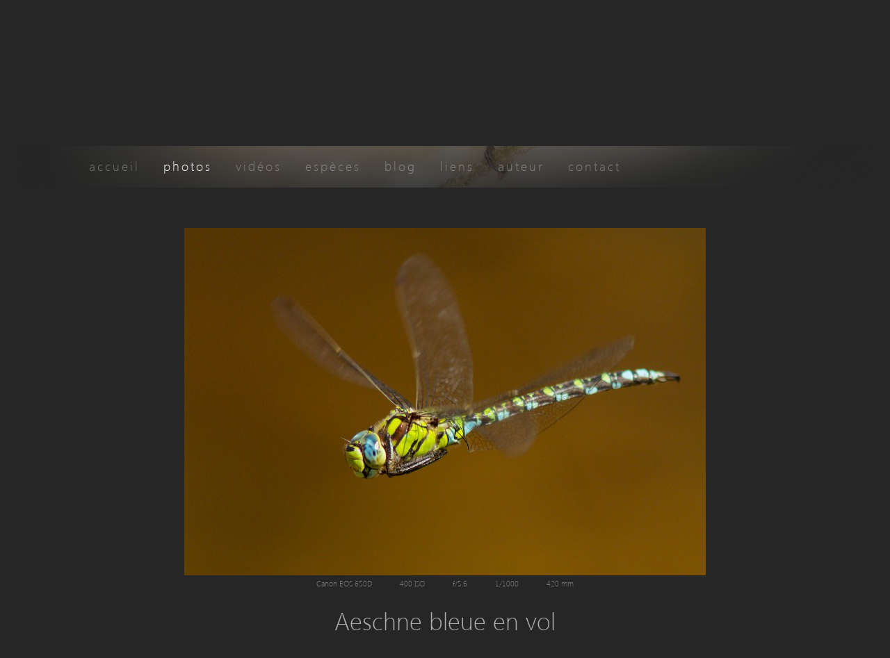

--- FILE ---
content_type: text/html; charset=UTF-8
request_url: https://www.olivier-richardet.com/photos/aeschne_bleue_en_vol___8d8cb47fcf7847015fadbb0d60eddd3c
body_size: 4306
content:
<!DOCTYPE HTML PUBLIC "-//W3C//DTD HTML 4.01 Transitional//EN"    "http://www.w3.org/TR/html4/loose.dtd"><html>	<head> 		<title>Aeschne bleue en vol | Olivier Richardet</title>		<meta http-equiv="content-type" content="text/html;charset=UTF-8">		<meta name="robots" content="index, folow">		<meta name="keywords" lang="fr" content="">		<meta name="description" lang="fr" content="Olivier Richardet - photographies de nature">		<meta name="creator" content="http://www.artCAD.ch">		<link rel="stylesheet" type="text/css" href="/design/style.css?b" media="all">		<link rel="stylesheet" type="text/css" href="/design/impression.css" media="print">		<link rel="stylesheet" type="text/css" href="/include/librairie/tinyfader/style.css" />					<link rel="stylesheet" type="text/css" href="/design/photo.css?b" media="all">						<link title="Aeschne bleue en vol | Olivier Richardet" href="/rss/photos" type="application/rss+xml" rel="alternate">					<script type="text/javascript" src="/include/librairie/jquery-1.11.1.min.js"></script>		<script type="text/javascript" src="/include/script.js"></script>		<script type="text/javascript" src="/include/librairie/tinyfader/tinyfader_packed.js"></script>		<!--[if !IE 7]>			<style type="text/css">				#wrap {display:table;height:100%}			</style>		<![endif]-->		<link rel="icon" type="image/png" href="/design/image/icone.png?v2">		<link rel="apple-touch-icon" href="/design/image/icone.png?v2">	</head>		<body>		<script type="text/javascript">							$(window).load(function() {				    $("#contexte_haut_bloc").fadeIn(250);	 			});						</script>		<div id="cadrage">			<div id="contexte">				<div id="contexte_haut">					<div id="contexte_haut_bloc">						<div class="entete">							<a href="/">								<div id="contexte_logo">									<h1>Olivier</h1><p>-</p><h1>Richardet</h1><p>.com</p>									<h2>photographies de nature</h2>								</div>							</a>						</div>						<div id="tinyfader">							<div id="tinyfader_slideshow">								<ul id="tinyfader_slides">																				<li><img src="/design/image/image_haut/image_haut_1.jpg" width="1224px" height="270px" /></li>																						<li><img src="/design/image/image_haut/image_haut_2.jpg" width="1224px" height="270px" /></li>																						<li><img src="/design/image/image_haut/image_haut_3.jpg" width="1224px" height="270px" /></li>																						<li><img src="/design/image/image_haut/image_haut_4.jpg" width="1224px" height="270px" /></li>																						<li><img src="/design/image/image_haut/image_haut_5.jpg" width="1224px" height="270px" /></li>																						<li><img src="/design/image/image_haut/image_haut_6.jpg" width="1224px" height="270px" /></li>																						<li><img src="/design/image/image_haut/image_haut_7.jpg" width="1224px" height="270px" /></li>																						<li><img src="/design/image/image_haut/image_haut_8.jpg" width="1224px" height="270px" /></li>																						<li><img src="/design/image/image_haut/image_haut_9.jpg" width="1224px" height="270px" /></li>																						<li><img src="/design/image/image_haut/image_haut_10.jpg" width="1224px" height="270px" /></li>																						<li><img src="/design/image/image_haut/image_haut_11.jpg" width="1224px" height="270px" /></li>																						<li><img src="/design/image/image_haut/image_haut_12.jpg" width="1224px" height="270px" /></li>																						<li><img src="/design/image/image_haut/image_haut_13.jpg" width="1224px" height="270px" /></li>																						<li><img src="/design/image/image_haut/image_haut_14.jpg" width="1224px" height="270px" /></li>																						<li><img src="/design/image/image_haut/image_haut_15.jpg" width="1224px" height="270px" /></li>																						<li><img src="/design/image/image_haut/image_haut_16.jpg" width="1224px" height="270px" /></li>																						<li><img src="/design/image/image_haut/image_haut_17.jpg" width="1224px" height="270px" /></li>																						<li><img src="/design/image/image_haut/image_haut_18.jpg" width="1224px" height="270px" /></li>																						<li><img src="/design/image/image_haut/image_haut_19.jpg" width="1224px" height="270px" /></li>																						<li><img src="/design/image/image_haut/image_haut_20.jpg" width="1224px" height="270px" /></li>																						<li><img src="/design/image/image_haut/image_haut_21.jpg" width="1224px" height="270px" /></li>																						<li><img src="/design/image/image_haut/image_haut_22.jpg" width="1224px" height="270px" /></li>																			</ul>							</div>						</div>						<script type="text/javascript">						var tinyfader_slideshow=new TINY.fader.fade('tinyfader_slideshow',{							id:'tinyfader_slides',							auto:7,							resume:true,							activeclass:'current',							visible:true,							position:21						});						</script>					</div>				</div>				<div id="contexte_menu">					<ul>						<li><a href="/" class="">accueil</a></li>						<li><a href="/photos" class="actif">photos</a>												</li>						<li><a href="/videos" class="">vidéos</a></li>						<li><a href="/especes" class="">espèces</a>												</li>						<li><a href="/blog" class="">blog</a>																		</li>						<li><a href="/liens" class="">liens</a></li>						<li><a href="/auteur" class="">auteur</a></li>						<li><a href="/contact" class="">contact</a></li>											</ul>				</div>				<div id="contexte_sous_menu">									</div>			<div id="contenu">					<script>				$(document).ready(function() {		    $("#bloc_photo").fadeIn(250);		});		$(window).load(function() {		    $('html, body').animate({		        scrollTop: $("#contexte_menu").offset().top		    }, 250);		});		function retour() {						window.history.back();					}							$(document).keydown(function(e){				if (document.f_commentaire.touche_inactive.value=='') {					if (e.which == "27") { // ESCAPE				        try{e.preventDefault();}//Non-IE				        catch(x){e.returnValue=false;}//IE					    $('html, body').animate({					        scrollTop: $("#cadrage").offset().top					    }, 250);				        retour();					}															if (e.which == "39" || e.which == "13") { // FLECHE DROITE						// url_suivant;				        location.href='';					}										if (e.which == "37") { // FLECHE GAUCHE				        window.history.back();					}				}			});				</script>	<div id="bloc_photo">		<div id="photo">			<a href=""><img src="/photo/aeschne_bleue_en_vol___8d8cb47fcf7847015fadbb0d60eddd3c.jpg"></a>			<div class="exif">				<ul>					<li>Canon EOS 650D</li>					<li>400 ISO</li>					<li>f/5.6</li>					<li>1/1000</li>					<li>420 mm</li>				</ul>					</div>		</div>				<h1>Aeschne bleue en vol</h1>				<div id="info">							<div>					<a href="/especes/aeschne_bleue_aeshna_cyanea___347"><img src="/design/image/icone/info_2.png" class="icone" />						<h3 class="fluide">Aeschne bleue <span class="nom_scientifique">aeshna cyanea</span></h3></a>				</div>						</div>					<div id="carte">				<link rel="stylesheet" href="/include/librairie/leaflet/leaflet.css" />
				<link rel="stylesheet" href="/include/librairie/mapbox/mapbox-gl.css" />
				<script src="/include/librairie/leaflet/leaflet.js"></script>
				<script src="/include/librairie/mapbox/mapbox-gl.js"></script>
				<script src="/include/librairie/mapbox/leaflet-mapbox-gl.js"></script>
				<script type="text/javascript">					var carte_chargee = 0;					function init() {						var map = L.map( 'carte_affichage', {
							center: [46.1357777778,6.18381666667],
							minZoom: 5,
							maxZoom: 16,
							zoom: 13,
							scrollWheelZoom: false,
							zoomControl: false
						});
						
						var gl = L.mapboxGL({
							attribution: '<a href="https://www.maptiler.com/copyright/" target="_blank">© MapTiler</a> <a href="https://www.openstreetmap.org/copyright" target="_blank">© OpenStreetMap contributors</a>',
							accessToken: 'not-needed',
							style: 'https://api.maptiler.com/maps/b7dae3b9-e407-464e-b90d-1760e4cc05a6/style.json?key=ebGRqKVIoU16yaH7zmmY'
						}).addTo(map);
					
						new L.Control.Zoom({ position: 'bottomright' }).addTo(map);
					// 	var map = L.map('carte_affichage').setView([46.1357777778,6.18381666667], 9);					// 	map.scrollWheelZoom.disable();					// 					// 	L.tileLayer('https://stamen-tiles.a.ssl.fastly.net/toner-lite/{z}/{x}/{y}.png', {					// 		attribution: 'Map tiles by <a href="http://stamen.com">Stamen Design</a> (<a href="http://creativecommons.org/licenses/by/3.0">CC BY 3.0</a>) | Data by <a href="http://openstreetmap.org">OpenStreetMap</a> (<a href="http://www.openstreetmap.org/copyright">ODbL</a>)',					// 	    maxZoom: 18					// 	}).addTo(map);											var circle = L.circle([46.1357777778,6.18381666667], 200, {						    color: 'red',						    fillOpacity: .5						});						circle.bindPopup("<a href='/photos/la_muraz_haute_savoie_france___46.1357777778,6.18381666667'>La Muraz, Haute-Savoie (France)</a>");						map.addLayer(circle)					  return carte_chargee = 1;					};				</script>				<a href="javascript:a()" onclick="jQuery('#carte_affichage').slideToggle(250); setTimeout(function(){ if (carte_chargee == 0) { init(); } },251); scrollToElement('#carte');"><img src="/design/image/icone/carte_2.png" class="icone" />				<h3 class="fluide">La Muraz, Haute-Savoie (France)</h3></a>				<div id="carte_affichage"></div>			</div>					<div id="tag">			<ul>								<li onclick="location.href='/photos/aeschne_bleue_aeshna_cyanea___347'">aeschne bleue <span class="nom_scientifique">aeshna cyanea</span></li>										<li onclick="location.href='/photos/aeschnide___471'">aeschnidé</li>										<li onclick="location.href='/photos/anisoptere___106'">anisoptère</li>										<li onclick="location.href='/photos/en_vol___183'">en vol</li>										<li onclick="location.href='/photos/insecte___104'">insecte</li>										<li onclick="location.href='/photos/odonate___259'">odonate</li>								</ul>		</div>			<div id="commentaire">		<a href="javascript:a()" onclick="jQuery('.ajout').toggle(); scrollToElement('.ajout');"><img src="/design/image/icone/commentaire_2.png" class="icone" />		<h3 class="fluide">		Ajouter un commentaire</h3></a>			</div>	<div class="ajout">		<form action="/include/commentaire.php" method="post" name="f_commentaire" id="f_commentaire" onclick="touche_inactive.value='1'">			<p>				<span id="champ_com_auteurnom"></span>				<script>					$('<label for="com_auteurnom">Votre nom ou pseudo</label><input id="com_auteurnom" type="text" name="com_auteurnom" value="">').prependTo($('#champ_com_auteurnom'));				</script>								<label for="com_auteursite">Votre site internet (facultatif)</label><input id="com_auteursite" type="text" name="com_auteursite">				<label for="com_texte">Votre commentaire</label><textarea id="com_texte" name="com_texte"></textarea>			</p>			<p id="laisser_vide">				<label for="comment">Laisser vide</label><textarea id="comment" name="comment"></textarea>			</p>			<input type="hidden" id="touche_inactive" value="">			<input type="hidden" id="form_url_retour" name="form_url_retour" value="photos/aeschne_bleue_en_vol___8d8cb47fcf7847015fadbb0d60eddd3c">			<input type="hidden" id="com_post_id" name="com_post_id" value="">			<input type="hidden" id="com_photo_id" name="com_photo_id" value="8d8cb47fcf7847015fadbb0d60eddd3c">			<div class="form_boutons">				<a href="javascript:action()" onclick="document.f_commentaire.submit();" class="b_submit">valider votre commentaire</a>			</div>		</form>	</div>			</div>				</div>			</div>		</div>		<div id="contexte_bas">			<div class="cadrage">				<div id="edito" onclick="window.location='/auteur'">					<img src="../design/image/olivier-richardet.jpg" alt="olivier-richardet" />Depuis toujours, j’ai été proche de la nature. J’ai eu la chance de beaucoup la côtoyer, d’être en harmonie avec elle, d'apprendre à l’observer, à la respecter.					J’ai longtemps arpenté la région où je vivais, Genève et ses environs, le plus souvent à vélo ou à pied, à la découverte de cette richesse naturelle. Depuis quelques années, je me suis exilé en altitude, au coeur du Parc Jura vaudois. Il suffit d’ouvrir les yeux pour s’émerveiller de tout ce monde animal et végétal qui nous entoure!								Pour mon site, j’ai voulu réunir mes deux passions indissociables l’une de l’autre: la nature et la photographie...				</div>				<div id="social">					<ul>						<li>							<a href="/contact">								<img src="../design/image/icone/contact_3.png" class="icone" />								<h3 class="fluide debut">contactez-moi</h3>							</a>						</li>						<li>							<h4 class="">&nbsp;</h4>						</li>						<li>							<a href="/newsletter">								<img src="../design/image/icone/newsletter_3.png" class="icone" />								<h3 class="fluide debut">newsletter</h3>							</a>						</li>						<li>							<a href="/rss">								<img src="../design/image/icone/rss_3.png" class="icone" />								<h3 class="fluide debut">flux RSS</h3>							</a>						</li><!--						<li>							<a href="http://www.vosgaleries.com/olivier" target="_blank">								<img src="../design/image/icone/vosgaleries_3.png" class="icone" />								<h3 class="fluide debut">vosGaleries.com</h3>							</a>						</li>-->						<li>							<a href="http://www.flickr.com/photos/olivier-richardet" target="_blank">								<img src="../design/image/icone/flickr_3.png" class="icone" />								<h3 class="fluide debut">flickr</h3>							</a>						</li>						<li>							<a href="http://vimeo.com/richardet" target="_blank">								<img src="../design/image/icone/vimeo_3.png" class="icone" />								<h3 class="fluide debut">vimeo</h3>							</a>						</li>					</ul>				</div>				<div id="legal">											<p class="p1">							Sauf mention contraire, mes photos et vidéos publiées sur ce site sont protégées par la licence libre <a href="http://creativecommons.org/licenses/by-nc/3.0/deed.fr" target="_blank">Creative Commons (BY-NC)</a>						</p>						<p class="p2">							<a href="http://creativecommons.org/licenses/by-nc/3.0/deed.fr" target="_blank"><img src="../design/image/creative_commons.png" alt="creative_commons" /></a>						</p>						<p class="p3">							En cas d'utilisation ou pour d'autres demandes, merci de me <a href="/contact">contacter</a>						</p>										</div>				<div id="powered">					Site réalisé par ma société: <a href="http://www.artCAD.ch" target="_blank">artCAD.ch</a> 				</div>			</div>		</div>	</body>	<!-- Piwik -->	<script type="text/javascript">	  var _paq = _paq || [];	  _paq.push(['trackPageView']);	  _paq.push(['enableLinkTracking']);	  (function() {	    var u="//www.olivier-richardet.com/stat/";	    _paq.push(['setTrackerUrl', u+'piwik.php']);	    _paq.push(['setSiteId', '1']);	    var d=document, g=d.createElement('script'), s=d.getElementsByTagName('script')[0];	    g.type='text/javascript'; g.async=true; g.defer=true; g.src=u+'piwik.js'; s.parentNode.insertBefore(g,s);	  })();	</script>	<noscript><p><img src="//www.olivier-richardet.com/stat/piwik.php?idsite=1" style="border:0;" alt="" /></p></noscript>	<!-- End Piwik Code -->	</html>

--- FILE ---
content_type: text/css
request_url: https://www.olivier-richardet.com/design/style.css?b
body_size: 4606
content:
@font-face {	font-family: 'SEGOEUIL';	src: url('font/segoeuil.eot');	src: local('SEGOEUIL'),		url('font/segoeuil.woff') format('woff'),		url('font/segoeuil.ttf') format('truetype'),		url('font/segoeuil.svg') format('svg');}hr {	clear: both;}html {	font-family: "SEGOEUIL", "Lucida Sans Unicode", "Lucida Grande", sans-serif;}body {	margin: 0px;	margin-left: auto;	margin-right: auto;	background-color: #ECECEC;}html, body {	height: 100%;}#cadrage {	min-height: 100%;}#contexte {	overflow:auto;	padding-bottom: 250px; /* hauteur du pied de page */}#contexte_bas {	position: relative;	margin-top: -250px; /* hauteur du pied de page en négatif */	height: 250px; /* hauteur du pied de page */	clear:both;	background: #262626;}#contexte_bas .cadrage {	margin-top: 10px;	margin-left: auto;	margin-right: auto;	width: 1024px;	padding-top: 15px;/* 	border-top: 10px solid #696969; */}/*Opera Fix*/body:before {content:"";height:100%;float:left;width:0;margin-top:-32767px;}h1, h2, h3, h4, h5, h6 { 	font-weight: normal;}h1.debut {	margin-top: 0px;	padding-top: 0px;}h2.debut {	margin-top: 0px;	padding-top: 0px;}#contenu h1 {	font-size: 35px;}#contenu h2 {	margin-bottom: 0px;	font-size: 26px;}a {	text-decoration: none;}	a:hover {}	img {	border-width: 0px;}.bloc {	display: block;	width: 100%;	clear: both;}.fluide {	display: inline-block;}img.droite {	float: right;	margin-left: 20px;	margin-top: 20px;}img.gauche {	float: left;	margin-right: 20px;	margin-bottom: 20px;}img.droite, img.gauche {	margin-bottom: 20px;}.sans_marge {	padding: 0;}#texte_page h2 {	clear: both;	margin-top: 40px;}#cache {	display: none;}.cache {	display: none;}#contexte_haut {	top: 0;	left: 0;	right: 0;	min-width: 1024px;	height: 270px;	background-color: #262626;}#contexte_haut_bloc {	display: none;}#contexte_haut_bloc .entete {	position: absolute;	z-index: 99999;	width: 100%;}#contexte_logo {	margin-left: auto;	margin-right: auto;	width: 1024px;/*	margin-left: auto;	margin-right: auto;	width: 1024px;*/	height: 210px;	font-size: 32px;	line-height: 38px;	color: rgba(255,255,255,0.35);}#contexte_logo h1 {	margin-top: -10px;	display: inline-block;	font-size: 32px;	color: rgba(255,255,255,1);	font-weight: normal;	letter-spacing: 3px;	line-height: 32px;}#contexte_logo h2 {	margin-top: -25px;	font-size: 19px;		font-weight: normal;	letter-spacing: 3px;}#contexte_logo p {	display: inline-block;		font-size: 16px;	letter-spacing: 2px;	line-height: 32px;}#contexte_menu {	position: absolute; 	top: 210px;	background-color: rgba(38,38,38,0.5);	left: 0px;	right: 0px;}#contexte_menu ul {	margin: 0;	padding: 0;	width: 1024px;	display: block;	margin-left: auto;	margin-right: auto;}#contexte_menu li {	cursor: pointer;	display: inline-block;	margin-right: 30px;	font-size: 18px;	line-height: 18px;	letter-spacing: 3px;	color: rgba(255,255,255,0.35);	height: 60px;	max-height: 40px;	padding-top: 20px;}#contexte_menu a {	color: rgba(255,255,255,0.35);}#contexte_menu a:hover, #contexte_menu .actif{	color: white;}#contexte_menu .edition {	color: green;/*	padding-left: 5px;	padding-right: 5px;	border-radius: 5px;	background-color: rgba(255, 255, 255, 0.8);*/}#contexte_menu .triangle {	margin-top: 10px;	margin-left: 35%;	width: 0;	height: 0;	border-left: 13px solid transparent;	border-right: 13px solid transparent;	border-bottom: 26px solid #cccccc;}#contexte_sous_menu {	text-align: center;	width: 1024px;	margin-left: auto;	margin-right: auto;	margin-top: 8px;	background-color: #cccccc;	color: #ffffff;}#contexte_sous_menu ul {	text-align: center;	margin: 0;	padding: 0;	margin-right: -1px;	z-index: 10;	padding-left: 10px;	padding-right: 10px;}#contexte_sous_menu li {	padding-top: 5px;	padding-bottom: 5px;	margin: 0px;	cursor: pointer;	display: inline-block;	margin-left: 7px;	margin-right: 7px;	font-size: 12px;	line-height: 12px;	letter-spacing: 1px;}#contexte_sous_menu a {	color: rgba(0,0,0,1);}#contexte_sous_menu a:hover, #contexte_sous_menu .actif{	color: white;}#contexte_sous_menu img {	padding: 0;	margin: 0;	vertical-align: middle;	height: 18px;	width: 18px;	margin-right: 5px;}#contenu {	width: 1024px;	margin-left: auto;	margin-right: auto;	clear: both; 	padding-top: 20px;	color: #262626;	font-size: 18px;	clear: both;	margin-bottom: 50px;}#contenu a {	color: #757575;}#contenu a:hover {	color: black;}.icone_gd {	margin-top: -24px;	vertical-align: middle;	margin-right: 10px;	height: 50px;	width: 50px;}#bloc_photo {	margin-top: 30px;	display: none;	text-align: center;}#bloc_photo h1 {	margin-bottom: 15px;}#bloc_photo h3 {	margin: 0;	padding: 0;}#photo {	display: inline-block;}#photo a {	cursor: e-resize;}#photo .exif {	margin-top: 5px;	display: inline-block;	width: 100%;	text-align: center;	font-size: 11px;	color: #808080}#photo .exif ul {	margin: 0px;	padding: 0px;	display: table;	text-align: center;	margin-left: auto;	margin-right: auto;}#photo .exif li {	margin: 0px;	padding: 0px;	display: table-cell;	text-align: center;	padding-left: 20px;	padding-right: 20px;	margin-left: 10px;}#tag {	margin-left: auto;	margin-right: auto;	width: 500px;	margin-top: 15px;	margin-bottom: 15px;}#tag ul {	margin: 0;	padding: 0;}#tag ul li {/* 	padding-top: 5px; */	padding-top: 3px;	padding-bottom: 5px;	padding-left: 22px;	padding-right: 10px;	margin: 0px;	cursor: pointer;	display: inline-block;	margin-left: 5px;	margin-right: 5px;	margin-bottom: 5px;	font-size: 14px;	line-height: 14px;	letter-spacing: 1px;	background-image: url(image/icone/tag_2.png);	background-repeat: no-repeat;	background-attachment: inherit;	background-size: 20px ;}#tag ul li.carte {	background-image: url(image/icone/carte_2.png);}#tag ul li:hover {	color: white;}#tag li:before {	}/* #carte .icone, #info .icone, #commentaire .icone */#carte .icone, #info .icone, #commentaire .icone {	background-color: inherit;}/*img.icone {	margin-left: inherit;	background-color: none;	padding: 0px;}*/.icone {	vertical-align: middle;	margin-bottom: 8px;	margin-right: 5px;	height: 30px;	width: 30px;	display: inline-block;}.icone_h1 {	vertical-align: middle;	margin-bottom: 18px;	margin-right: 5px;	height: 40px;	width: 40px;	display: inline-block;}.icone_pt {	vertical-align: middle;	margin-bottom: 8px;	margin-right: 5px;	height: 15px;	width: 15px;	display: inline-block;}#info h3 {	font-size: 16px;}#info .icone {	height: 20px;	width: 20px;	margin-bottom: 4px;	margin-right: 0px;}#info a {/* 	display: block; */	white-space: ;}#carte {/* 	width: 100%; */	margin-left: auto;	margin-right: auto;}#carte_affichage {	display: none;	margin-left: auto;	margin-right: auto;	margin-bottom: 5px;	height: 300px;	/* width: 500px; */	width: 750px;}#carte_affichage.large {	width: 100%;}#contenu #carte_affichage a:hover {	color: black;}#map {	display: none;	margin-top: 20px;	height: 100%;	width: 100%;}#carte_plus {	display: none;	margin-top: 10px;	margin-bottom: 30px;}#lieux {	height: 500px;	width: 100%;}.leaflet-popup-content a {	color: red;}#info {	padding: 0px;	margin: 0px;}#info {	margin-bottom: 15px;	}#commentaire {	padding: 0px;	margin: 0px;/* 	margin-bottom: 25px; */	text-align: center;}#commentaire .liste {	margin-top: 10px; 	width: 800px;	text-align: justify;	margin-left: auto;	margin-right: auto;}#commentaire .petite {	width: 500px;}#commentaire .infos {	font-size: 13px;	margin-bottom: 10px;}#commentaire .texte {	margin-left: 50px;	display: inline-block;	margin-bottom: 35px;	font-size: 16px;}#contenu .utilisateur_actif {	color: black;	font-style: italic;}#contenu .utilisateur_actif a {	color: black;}#contenu .utilisateur_actif a:hover {	color: #757575;}.ajout {	text-align: left;	display: none;	width: 600px;	margin-left: auto;	margin-right: auto;}.pluspetit {	font-size: smaller;}.plusgrand {	font-size: larger;}.nom_scientifique {	white-space: nowrap;	font-size: smaller;	font-style: italic;/* 	display: block; *//* 	display: inline-block; */}.nom_scientifique::first-letter {	text-transform: capitalize;}.espace_alias {	font-size: 40%;}/*liste_espece .nom_scientifique {	display: block;	text-decoration: underline}*/#liste_blog ul, #liste_commentaires ul {	margin: 0;	padding: 0;}#liste_blog li, #liste_commentaires li {	margin: 0;	padding: 0;	list-style-type: none;	width: 492px;	overflow: hidden;	float: left;	vertical-align: bottom;	margin-bottom: 30px;}#liste_blog .infos, #liste_commentaires .infos {	font-size: 13px;	margin-bottom: 10px;}#liste_blog li.gauche, #liste_lien li.gauche, #liste_commentaires li.gauche {	margin-right: 40px;}#liste_blog p {	height: 75px;	overflow: hidden;	margin: 0px;	text-align: justify;}#liste_commentaires p {/*	height: 75px;	overflow: hidden;*/	margin: 0px;	text-align: justify;}#contenu .entete {	margin-bottom: 20px;}#liste_blog .entete h2, #liste_commentaires .entete h2 {	width: 452px;	overflow: hidden;	white-space: nowrap;	text-overflow: ellipsis;}#liste_vignette {	width: 100%;	margin-bottom: 50px;}#liste_vignette .vignette {	text-align: center;	margin: 5px;	width: 197px;	height: 197px;	vertical-align: middle;	display: inline-block;	margin: 23px;}#liste_vignette .titre {	text-align: left;	height: 20px;	margin-top: -20px;	position: absolute;	z-index: 10;	background-color: rgba(0,0,0,0.65);	padding-left: 3px;	padding-right: 3px;	width: 191px;	font-size: 12px;	white-space:nowrap; 	overflow:hidden;	text-overflow: ellipsis;	color: #aeaeae;}#photo_liste_fond {	background-color: #262626;	padding: 25px;}#liste_vignette .vignette img {	width: 197px;	height: 197px;}.centre {	text-align: center;}.marge_haut {	margin-top: 30px;}#billet_intro {	text-align: justify;/* 	width: 800px; */	margin-bottom: 50px;}#billet {	text-align: justify;	padding: 0px;	margin: 0px;	margin-bottom: 25px;}#billet .corps img, #billet .corps iframe {	border: 0;/* 	display: block; */	background-color: #262626;	padding: 40px;}#billet .corps iframe {	height: 420px;	width: 750px;}#billet a,#texte_page a {/* 	color: #007ee3; *//* 	color: white; *//* 	text-shadow: 0px 0px 3px #a7a7a7; */	text-decoration: underline;}#webcams img,#webcams iframe {	max-width: 98%;	background-color: #262626;	padding: 1%;	margin-bottom: 20px;}#liste_espece .total {	display: none;}#liste_espece .cache {	display: none;}#liste_espece ul {	margin: 0px;	padding: 0px;}#liste_espece li {	margin-bottom: 5px;	list-style-type: none;}#liste_espece .espece {	margin-left: 60px;	display: inline-block;}#liste_espece .niveau_dernier img {	position: absolute;	height: 44px;	width: 44px;	background-color: #262626;	padding: 2px;}#liste_espece .niveau_dernier i {	display: block;}#liste_espece .espece img {	vertical-align: top;	position: relative;	background-color: transparent;	height: 21px;	width: 21px;	float: right;}#liste_espece .niveau_2, #liste_espece .niveau_3, #liste_espece .niveau_4, #liste_espece .niveau_5 {	margin-left: 20px;}#liste_espece li.niveau_dernier {	margin-left: -20px;	}#liste_espece li.fiche {	margin-left: 0px;	}#liste_espece .niveau_1 {	margin-left: 65px;	margin-bottom: 40px;}#liste_espece .niveau_1_sansicone {	margin-left: 40px;	margin-bottom: 40px;}#liste_espece .niveau_dernier {	height: 50px;	vertical-align: middle;	margin-bottom: 0px;	font-size: 18px;	line-height: 20px;	margin-bottom: 10px;	margin-top: 15px;}#liste_espece .icone {	margin-top: -10px;	vertical-align: middle;	margin-right: 10px;	height: 50px;	width: 50px;}#liste_espece h2 {	margin-top: 0;	margin-bottom: 0;}#liste_espece .nom_francais {	width: 100%;	white-space: nowrap;	overflow: hidden;	text-overflow: ellipsis;	margin-top: 2px;}#liste_espece .nom_scientifique {	overflow-x: hidden;	text-overflow: ellipsis;}#liste_espece .nom_francais::first-letter,#liste_espece .nom_scientifique::first-letter {	text-transform: uppercase;}#liste_espece .espece .info {	position: absolute;	margin-top: 14px;	margin-left: -80px;}#liste_espece .espece .info img {	width: 15px;	height: 15px;}#liste_espece a {	cursor: pointer;}#liste_espece .complet a {/* 	color: #d7d7d7; */}#liste_espece .navigation {	display: inline-block;	margin-left: 10px;/* 	margin-top: -20px; */	font-size: 12px;}#liste_espece .navigation a {/* 	cursor: pointer; */	color: #d9d9d9;}/*#liste_espece .tout_ouvrir, #liste_espece .tout_fermer {	float: right;}*/ul#espece_navigation {	padding-left: 0px;}#espece_navigation li {	display: inline-block;}#espece_navigation li:after {	margin-left: 20px;	margin-right: 10px;	content: "〉";	vertical-align: middle;}#espece_navigation .loupe {	text-align: center;	float: left;	margin-right: 7px;}.navigateur_plus {	clear: both;}.navigateur_plus a {	width: 100%;	text-align: center;	display: block;	font-size: 60px; 	color: #383838;}.navigateur_plus a:hover { 	color: #ababab;}#liste_espece .tout_ouvrir {	cursor: s-resize;}#liste_espece .tout_fermer {	cursor: n-resize;}#liste_espece .cursor_plus_moins {	cursor: row-resize;}#liste_espece .estomper {	opacity: 0.5;	font-size: smaller;}#liste_espece .estomper h2 {	 font-size: 18px;}#liste_espece .estomper .icone { 	margin-top: 10px; 	margin-bottom: 10px; 	width: 30px; 	height: 30px;}#liste_espece .estomper li {	margin: 0;	height: inherit;	}form {	margin: 0px;}#contenu input, select, textarea {	font-size: 15px;	margin-bottom: 5px;	display: inline;	padding: 5px;	background-color: #363636;	color: #ECECEC;	border-width: 0px;	border-radius: 0px;}#contenu input[type="hidden"] {	margin-bottom: 0px;	padding: 0px;	border-style: none;	border-width: 0px;	border-radius: 0px;}#contenu .b_submit:before {	margin-right: 5px;	content: "\2713";	font-size: 15px;}#contenu .b_bouton:before {	margin-right: 5px;	content: "\203A";	font-size: 15px;}#contenu .b_retour:before {	margin-right: 5px;	content: "\2039";	font-size: 15px;}#contenu .b_reglage:before {	margin-right: 5px;	content: "\2699";	font-size: 15px;}#contenu .b_effacer:before {	margin-right: 5px;	content: "\2716";	font-size: 15px;}#contenu .b_ajout:before {	margin-right: 5px;	content: "\271A";	font-size: 15px;}#contenu .b_submit, #contenu .b_bouton, #contenu .b_retour, #contenu .b_reglage, #contenu .b_effacer, #contenu .b_ajout {	height: 24px;	font-size: 15px;	letter-spacing: 1px;	cursor: pointer;	display: inline-block;	margin-top: 5px;	margin-bottom: 5px;	padding-top: 5px;	padding-left: 10px;	padding-right: 10px;	border-radius: 10px;	margin-right: 5px;}#contenu .b_bouton, #contenu .b_submit, #contenu .b_reglage, #contenu .b_ajout {	color: white;	background-color: green;	border-color: #006000;}#contenu .b_retour, #contenu .b_effacer {	color: #cccccc;	background-color: #373737;	border-color: #282828;}#contenu .b_submit:hover, #contenu .b_bouton:hover, #contenu .b_reglage:hover, #contenu .b_ajout:hover {	color: green;	background-color: #8cff8c;	border-color: green;}#contenu .b_retour:hover {	color: #1b1b1b;	background-color: #a3a3a3;	border-color: #1b1b1b;}#contenu .b_effacer:hover {	color: white;	background-color: red;	border-color: #940000;}/*#contenu .b_petit {	padding-top: 0px;	padding-bottom: 3px;	height: 20px;	font-size: 11px;}*/#contenu label {	font-size: 16px;	display: block;	margin-bottom: 0px;	padding-top: 1px;	padding-bottom: 0px;	margin-bottom: 10px;	min-height: 20px;}/*#contenu label em {	font-size: 12px;	display: block;}*/#contenu label.checkbox_label {	display: inline-block;	margin-left: 5px;}#contenu input[type="text"], #contenu input[type="file"], #contenu select, #contenu textarea, #contenu .online, #contenu .form_boutons, #contenu .form_boutons_petits .form_boutons_fluide {	margin-bottom: 20px;}.form_boutons {	text-align: center;}.form_boutons_fluide {	display: inline;	margin-left: 20px;}#contenu input[type="text"], #contenu input[type="file"] {	width: 100%;}#contenu select {	width: 100%;}#contenu textarea {	width: 100%;	height: 180px;}#contenu .input_cotelabel {	display: inline-block;}#contenu .input_cotecheckbox {	display: inline-block;	margin-bottom: 20px;}#contenu .input_captcha {	margin-left: 20px;}#contenu blockquote {	font-style: italic;	quotes: "\201C""\201D""\2018""\2019";	margin: 50px;	margin-left: 70px;	font-size: larger;}#contenu blockquote:before {	content: open-quote; 	font-family: Georgia, serif;	font-size: 120px;	position: absolute;	margin-top: -20px;	margin-left: -80px;}#liste_video .video {	margin-bottom: 60px;}#liste_lien img {	height: 100px;	width: 150px;	background-color: #262626;	padding: 2px;	position: absolute}#liste_lien h2, #liste_lien p {	margin: 0;	margin-left: 170px;	display: inline-block;	text-align: left;}/*#liste_lien h3 {	font-weight: bold;}*/#edito {	margin-top: 5px;	padding-bottom: 20px;	position: absolute;	width: 800px;	text-align: justify;	color: #757575;	font-size: 15px;	border-bottom: 1px solid #696969;	font-style: italic;}#edito img {	width: 110px;	height: 110px;	float: left;	margin-right: 10px;	border-radius: 110px;}#legal {	margin-top: 150px;	font-style: italic;	text-align: justify;	position: absolute;	color: #757575;	font-size: 14px;}#legal img {	margin-left: auto;	margin-right: auto;	display: block;	margin-top: 5px;	width: 100px;}#legal a, #powered a {	color: #ECECEC;}#legal a:hover, #powered a:hover {	color: #757575;}#legal p {	margin: 0;	padding: 0;	display: inline-block;	vertical-align: top;}#legal .p1 {	width: 380px;	margin-right: 10px;}#legal .p2 {	margin-top: -2px;	margin-right: 10px;}#legal .p3 {	width: 220px;}#powered {	position: absolute;	color: #757575;	font-size: 11px;	margin-top: 210px;	letter-spacing: 1px;}#powered em {	color: #4e4e4e;	font-size: 9px;	font-style: normal;}#social {	margin-top: 10px;	float: right;}#social a {	color: #757575;}#social a:hover {	color: #ECECEC;}#social .icone {	height: 28px;	width: 28px;	margin: 0;	padding: 0;}#social ul {	margin: 0;	padding: 0;}#social li {	margin: 0;	padding: 0;	list-style-type: none;	margin-bottom: 10px;}#social h3 {	font-size: 16px;	margin: 0;	padding: 0;}#social h4 {	font-size: 12px;	margin: 0;	padding: 0;	margin-top: 10px;	margin-bottom: -5px;	color: #757575;/* 	font-style: italic; */	}#contenu .colonne {	margin-bottom: 30px;}#contenu .colonne_1_4 {	width: 226px;	float: left;	margin-right: 40px;}#contenu .colonne_4_4 {	width: 226px;	float: left;	margin-right: 0px;}#contenu .colonne_100 {	width: 100%;	float: left;}#contenu .colonne_2, #contenu .colonne_4 {	clear: both;	font-size: 16px;}#accueil_photo {	clear: both;	margin: 0;	padding: 0;}#contenu .colonne_photo {	width: 760px;	margin-right: 20px;	float: left;	clear: both;}#contenu .colonne_icone {	width: 244px;	float: right;}#accueil_auteur {	text-align: justify;}#accueil_auteur img {	background-color: #262626;	padding: 5px;	margin-left: 20px;	margin-top: -50px;	height: 220px;	float: right;}#accueil_photo .colonne_photo img, #texte_page img {	background-color: #262626;	padding: 5px;}#accueil_photo .colonne_icone img {	padding: 0;	margin: 0;	height: 50px;	width: 50px;	margin-right: 5px;	position: absolute;}#accueil_photo .colonne_icone ul {	margin: 0;	padding: 0;}#accueil_photo .colonne_icone li {	height: 60px;	margin: 0px;	cursor: pointer;	margin-left: 7px;	margin-right: 7px;	margin-top: 0px;	margin-bottom: 16px;	font-size: 18px;	list-style-type: none;	height:	50px;	line-height: 50px;}#accueil_photo .colonne_icone span {	margin-top: -10px;	margin-left: 60px;	vertical-align: middle;	display: inline-block;	line-height: normal; /* on rétablit le line-height */}#texte_accueil ul {	padding: 0;}#texte_accueil li {	margin-bottom: 10px;	list-style-type: none;}#texte_page li {	margin-top: 10px;	margin-bottom: 20px;}#texte_page em {	font-size: smaller;}/*#texte_page img{	padding: 25px;	}*/#signature {	margin-top: 70px;	margin-left: 600px;	font-weight: bold;	}#recherche_espece {	position: absolute;	margin-top: -58px;	margin-left: 200px;}#recherche_espece .loupe, #recherche_espece .recherche_supprimer {	color: #2a2a2a;	text-align: center;	font-size: 26px;	font-weight: bold;	line-height: 26px;	cursor: pointer;	position: absolute;	margin-left: 10px;	margin-top: 1px;	height: 40px;}.loupe p {	margin: 0;	padding: 0;    transform: rotate(45deg);}#recherche_espece .recherche_supprimer {	margin-left: 195px;	display: none;}#recherche_espece .recherche_supprimer p {	margin: 0;	padding: 0;    width:20px;    background-color: white;    border-radius: 20px;    padding-left: 3px;    padding-top: 3px;    cursor:pointer;    z-index: -1;    font-size:16px;}#recherche_espece input[type="text"] {	background-color: #ffffff;	color: #2a2a2a;	width: 160px;	height: 30px;	border-radius: 3px;	font-size: 16px;	margin: 0;	padding: 0;	padding-left: 35px;	padding-right: 35px;}#nombre_espece {	margin-top: 30px;	margin-left: 12px;	font-size: 18px;}#nombre_espece em {	margin-left: 2px;	font-size: 14px;	font-style: normal;	}#laisser_vide {	display: none;	}/* FORM NEWSLETTER*/#contenu .inf-form .inf-btn {	display: none;}/* ADMINISTRATION */#contenu input.tag_precedent {	display: inline-block;	vertical-align: middle;	width: 40px;	margin-left: 10px;	text-align: center;}#contenu input.tag_titre {	display: inline-block;	vertical-align: middle;	width: 250px;	margin-left: 10px;}

--- FILE ---
content_type: text/css
request_url: https://www.olivier-richardet.com/include/librairie/tinyfader/style.css
body_size: 126
content:
#tinyfader {
/* 	z-index: -1; */
	z-index: 0;
	top: 0;
	left: 0;
	right: 0;
	height: 270px;
	width: 100%;
	position: absolute;
	background: #262626;
	overflow: hidden;
}
#tinyfader_slideshow {
	position: relative;
	width: 1224px;
	height: 270px;
	margin-left: auto;
	margin-right: auto;
}
#tinyfader_slides {
	height: 270px;
	width: 1224px;
	position: relative;
	list-style: none;
	overflow: auto;
	margin:0;
	padding:0;
}
#tinyfader li {
	margin: 0;
	padding: 0;
	list-style-type: none;
	height: 270px;
	width: 1224px;
	background-color: #262626;
}


--- FILE ---
content_type: text/css
request_url: https://www.olivier-richardet.com/design/photo.css?b
body_size: 139
content:
body {	background-color: #262626;}#contexte_menu .triangle {	border-bottom: 26px solid #696969;}#contexte_sous_menu {	color: #909090;}#contexte_sous_menu ul {	background-color: #696969;}#contenu {	color: #aeaeae;}#contenu a {	color: #777777;}#contenu a:hover {	color: #ffffff;}#liste_vignette {	width: 1035px;	margin-left: -5px;}#liste_vignette .vignette {	margin: 5px;}#liste_vignette .vignette img {	width: 197px;	height: 197px;}#contenu .utilisateur_actif {	color: white;}#contenu .utilisateur_actif a {	color: white;}#contenu .utilisateur_actif a:hover {	color: #757575;}#contexte_bas .cadrage {/* 	border-top: 1px solid #757575; */}

--- FILE ---
content_type: text/css
request_url: https://www.olivier-richardet.com/design/impression.css
body_size: 89
content:
body {
	background-color: white;
}
#contexte_haut {
	margin-top: 0px;
	height: 80px;
	padding: 10px;
	background-color: #a9a9a9;
}
html, body {
	height: inherit;
}
#cadrage {
	min-height: inherit;
}
#tinyfader, #contexte_menu, #contexte_bas {
	display: none;
}
#contexte_haut {
	min-width: inherit;
	background-color: none;
}
#contexte_logo {
	width: inherit;
}


h1, h2, h3, h4, h5, h6, p {
	font-size: smaller;
}